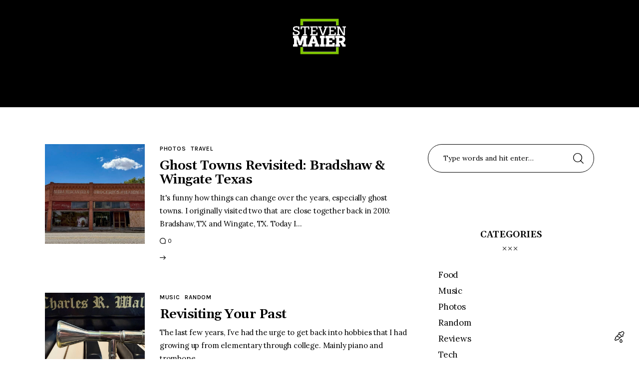

--- FILE ---
content_type: text/css
request_url: https://stevenmaier.com/wp-content/themes/kicker/skins/travel/css/__custom.css
body_size: 5445
content:
/* ATTENTION! This file was generated automatically! Don&#039;t change it!!!
----------------------------------------------------------------------- */
:root{--theme-var-page_width:1290px;--theme-var-page_boxed_extra:60px;--theme-var-page_fullwide_max:1920px;--theme-var-page_fullwide_extra:130px;--theme-var-sidebar_width:390px;--theme-var-grid_gap:30px;--theme-var-rad:30px;--theme-var-sidebar_proportional:1;--theme-var-rad_koef:1;--theme-var-sidebar_prc:0.30232558139535;--theme-var-sidebar_gap_prc:0.038759689922481;--theme-var-page_narrow_width:1290px;--theme-var-sidebar_gap_width:50px}:root{--theme-font-p_font-family:Lora;--theme-font-p_font-size:1.2142857rem;--theme-font-p_font-weight:400;--theme-font-p_font-style:normal;--theme-font-p_line-height:1.9em;--theme-font-p_text-decoration:inherit;--theme-font-p_text-transform:none;--theme-font-p_letter-spacing:-0.01em;--theme-font-p_margin-top:0em;--theme-font-p_margin-bottom:1.95em;--theme-font-post_font-family:inherit;--theme-font-post_font-size:inherit;--theme-font-post_font-weight:inherit;--theme-font-post_font-style:inherit;--theme-font-post_line-height:inherit;--theme-font-post_text-decoration:inherit;--theme-font-post_text-transform:inherit;--theme-font-post_letter-spacing:inherit;--theme-font-post_margin-top:inherit;--theme-font-post_margin-bottom:inherit;--theme-font-h1_font-family:Gelasio;--theme-font-h1_font-size:50px;--theme-font-h1_font-weight:600;--theme-font-h1_font-style:normal;--theme-font-h1_line-height:50px;--theme-font-h1_text-decoration:none;--theme-font-h1_text-transform:none;--theme-font-h1_letter-spacing:-0.02em;--theme-font-h1_margin-top:1.06em;--theme-font-h1_margin-bottom:0.26em;--theme-font-h2_font-family:Gelasio;--theme-font-h2_font-size:35px;--theme-font-h2_font-weight:600;--theme-font-h2_font-style:normal;--theme-font-h2_line-height:38px;--theme-font-h2_text-decoration:none;--theme-font-h2_text-transform:none;--theme-font-h2_letter-spacing:-0.03em;--theme-font-h2_margin-top:1.2em;--theme-font-h2_margin-bottom:0.55em;--theme-font-h3_font-family:Gelasio;--theme-font-h3_font-size:32px;--theme-font-h3_font-weight:600;--theme-font-h3_font-style:normal;--theme-font-h3_line-height:32px;--theme-font-h3_text-decoration:none;--theme-font-h3_text-transform:none;--theme-font-h3_letter-spacing:-0.03em;--theme-font-h3_margin-top:1.3em;--theme-font-h3_margin-bottom:0.52em;--theme-font-h4_font-family:Gelasio;--theme-font-h4_font-size:26px;--theme-font-h4_font-weight:600;--theme-font-h4_font-style:normal;--theme-font-h4_line-height:28px;--theme-font-h4_text-decoration:none;--theme-font-h4_text-transform:none;--theme-font-h4_letter-spacing:-0.02em;--theme-font-h4_margin-top:1.43em;--theme-font-h4_margin-bottom:0.58em;--theme-font-h5_font-family:Gelasio;--theme-font-h5_font-size:21px;--theme-font-h5_font-weight:600;--theme-font-h5_font-style:normal;--theme-font-h5_line-height:24px;--theme-font-h5_text-decoration:none;--theme-font-h5_text-transform:none;--theme-font-h5_letter-spacing:-0.02em;--theme-font-h5_margin-top:1.5em;--theme-font-h5_margin-bottom:0.77em;--theme-font-h6_font-family:Gelasio;--theme-font-h6_font-size:18px;--theme-font-h6_font-weight:600;--theme-font-h6_font-style:normal;--theme-font-h6_line-height:22px;--theme-font-h6_text-decoration:none;--theme-font-h6_text-transform:none;--theme-font-h6_letter-spacing:-0.02em;--theme-font-h6_margin-top:1.45em;--theme-font-h6_margin-bottom:0.7em;--theme-font-logo_font-family:Gelasio;--theme-font-logo_font-size:1.8em;--theme-font-logo_font-weight:600;--theme-font-logo_font-style:normal;--theme-font-logo_line-height:1.25em;--theme-font-logo_text-decoration:none;--theme-font-logo_text-transform:none;--theme-font-logo_letter-spacing:-0.02em;--theme-font-button_font-family:Gelasio;--theme-font-button_font-size:12px;--theme-font-button_font-weight:700;--theme-font-button_font-style:normal;--theme-font-button_line-height:19px;--theme-font-button_text-decoration:none;--theme-font-button_text-transform:uppercase;--theme-font-button_letter-spacing:0.12em;--theme-font-input_font-family:Lora;--theme-font-input_font-size:14px;--theme-font-input_font-weight:400;--theme-font-input_font-style:normal;--theme-font-input_line-height:21px;--theme-font-input_text-decoration:none;--theme-font-input_text-transform:none;--theme-font-input_letter-spacing:0px;--theme-font-info_font-family:Karla;--theme-font-info_font-size:12px;--theme-font-info_font-weight:400;--theme-font-info_font-style:normal;--theme-font-info_line-height:18px;--theme-font-info_text-decoration:none;--theme-font-info_text-transform:uppercase;--theme-font-info_letter-spacing:0px;--theme-font-info_margin-top:0.75em;--theme-font-info_margin-bottom:inherit;--theme-font-menu_font-family:Gelasio;--theme-font-menu_font-size:13px;--theme-font-menu_font-weight:700;--theme-font-menu_font-style:normal;--theme-font-menu_line-height:1.5em;--theme-font-menu_text-decoration:none;--theme-font-menu_text-transform:uppercase;--theme-font-menu_letter-spacing:0.08em;--theme-font-submenu_font-family:Lora;--theme-font-submenu_font-size:1.0715rem;--theme-font-submenu_font-weight:400;--theme-font-submenu_font-style:normal;--theme-font-submenu_line-height:1.5em;--theme-font-submenu_text-decoration:none;--theme-font-submenu_text-transform:none;--theme-font-submenu_letter-spacing:0px}@media (max-width:1679px){:root{}}@media (max-width:1279px){:root{}}@media (max-width:767px){:root{}}body{font-family:var(--theme-font-p_font-family);font-size:var(--theme-font-p_font-size);font-weight:var(--theme-font-p_font-weight);font-style:var(--theme-font-p_font-style);line-height:var(--theme-font-p_line-height);text-transform:var(--theme-font-p_text-transform);letter-spacing:var(--theme-font-p_letter-spacing)}p,ul,ol,dl,blockquote,address,.wp-block-button,.wp-block-cover,.wp-block-image,.wp-block-video,.wp-block-media-text{margin-top:var(--theme-font-p_margin-top);margin-bottom:var(--theme-font-p_margin-bottom)}p[style*="font-size"],.has-small-font-size,.has-normal-font-size,.has-medium-font-size{line-height:var(--theme-font-p_line-height)}h1,.h1,.front_page_section_caption{font-family:var(--theme-font-h1_font-family);font-size:var(--theme-font-h1_font-size);font-weight:var(--theme-font-h1_font-weight);font-style:var(--theme-font-h1_font-style);line-height:var(--theme-font-h1_line-height);text-decoration:var(--theme-font-h1_text-decoration);text-transform:var(--theme-font-h1_text-transform);letter-spacing:var(--theme-font-h1_letter-spacing);margin-top:var(--theme-font-h1_margin-top);margin-bottom:var(--theme-font-h1_margin-bottom)}h2{font-family:var(--theme-font-h2_font-family);font-size:var(--theme-font-h2_font-size);font-weight:var(--theme-font-h2_font-weight);font-style:var(--theme-font-h2_font-style);line-height:var(--theme-font-h2_line-height);text-decoration:var(--theme-font-h2_text-decoration);text-transform:var(--theme-font-h2_text-transform);letter-spacing:var(--theme-font-h2_letter-spacing);margin-top:var(--theme-font-h2_margin-top);margin-bottom:var(--theme-font-h2_margin-bottom)}h3{font-family:var(--theme-font-h3_font-family);font-size:var(--theme-font-h3_font-size);font-weight:var(--theme-font-h3_font-weight);font-style:var(--theme-font-h3_font-style);line-height:var(--theme-font-h3_line-height);text-decoration:var(--theme-font-h3_text-decoration);text-transform:var(--theme-font-h3_text-transform);letter-spacing:var(--theme-font-h3_letter-spacing);margin-top:var(--theme-font-h3_margin-top);margin-bottom:var(--theme-font-h3_margin-bottom)}h4,.h4{font-family:var(--theme-font-h4_font-family);font-size:var(--theme-font-h4_font-size);font-weight:var(--theme-font-h4_font-weight);font-style:var(--theme-font-h4_font-style);line-height:var(--theme-font-h4_line-height);text-decoration:var(--theme-font-h4_text-decoration);text-transform:var(--theme-font-h4_text-transform);letter-spacing:var(--theme-font-h4_letter-spacing);margin-top:var(--theme-font-h4_margin-top);margin-bottom:var(--theme-font-h4_margin-bottom)}.comments_list_title,.comments_form_wrap .comments_form_title{font-family:var(--theme-font-h4_font-family);font-size:var(--theme-font-h4_font-size);font-weight:var(--theme-font-h4_font-weight);font-style:var(--theme-font-h4_font-style);line-height:var(--theme-font-h4_line-height);text-decoration:var(--theme-font-h4_text-decoration);text-transform:var(--theme-font-h4_text-transform);letter-spacing:var(--theme-font-h4_letter-spacing)}h5{font-family:var(--theme-font-h5_font-family);font-size:var(--theme-font-h5_font-size);font-weight:var(--theme-font-h5_font-weight);font-style:var(--theme-font-h5_font-style);line-height:var(--theme-font-h5_line-height);text-decoration:var(--theme-font-h5_text-decoration);text-transform:var(--theme-font-h5_text-transform);letter-spacing:var(--theme-font-h5_letter-spacing);margin-top:var(--theme-font-h5_margin-top);margin-bottom:var(--theme-font-h5_margin-bottom)}h6,.h6,.sc_layouts_row_fixed.sc_layouts_row_hide_unfixed .sc_layouts_title_caption{font-family:var(--theme-font-h6_font-family);font-size:var(--theme-font-h6_font-size);font-weight:var(--theme-font-h6_font-weight);font-style:var(--theme-font-h6_font-style);line-height:var(--theme-font-h6_line-height);text-decoration:var(--theme-font-h6_text-decoration);text-transform:var(--theme-font-h6_text-transform);letter-spacing:var(--theme-font-h6_letter-spacing);margin-top:var(--theme-font-h6_margin-top);margin-bottom:var(--theme-font-h6_margin-bottom)}.footer_wrap .widget_title,.footer_wrap .widgettitle,[class*="_banner_wrap"] .banner_wrap_title{font-family:var(--theme-font-h6_font-family);font-size:var(--theme-font-h6_font-size);font-weight:var(--theme-font-h6_font-weight);font-style:var(--theme-font-h6_font-style);line-height:var(--theme-font-h6_line-height);text-decoration:var(--theme-font-h6_text-decoration)}input[type="text"],input[type="number"],input[type="email"],input[type="url"],input[type="tel"],input[type="search"],input.wp-block-search__input,input[type="password"],textarea,textarea.wp-editor-area,.select_container,select,.select_container select,.sc_igenerator_form_field_prompt input[type="text"]{font-family:var(--theme-font-input_font-family);font-size:var(--theme-font-input_font-size);font-weight:var(--theme-font-input_font-weight);font-style:var(--theme-font-input_font-style);line-height:var(--theme-font-input_line-height);text-decoration:var(--theme-font-input_text-decoration);text-transform:var(--theme-font-input_text-transform);letter-spacing:var(--theme-font-input_letter-spacing)}div.ui-widget input,div.ui-widget select,div.ui-widget textarea,[class*="sc_input_hover_"] input[type="text"],[class*="sc_input_hover_"] input[type="number"],[class*="sc_input_hover_"] input[type="email"],[class*="sc_input_hover_"] input[type="password"],[class*="sc_input_hover_"] input[type="search"],[class*="sc_input_hover_"] select,[class*="sc_input_hover_"] textarea{font-family:var(--theme-font-input_font-family);font-size:var(--theme-font-input_font-size);font-weight:var(--theme-font-input_font-weight);font-style:var(--theme-font-input_font-style);line-height:var(--theme-font-input_line-height);text-decoration:var(--theme-font-input_text-decoration);text-transform:var(--theme-font-input_text-transform);letter-spacing:var(--theme-font-input_letter-spacing)}form button:not(.components-button),.wp-block-search__button,input[type="button"],input[type="reset"],input[type="submit"],.theme_button,.sc_layouts_row .sc_button,.sc_portfolio_preview_show .post_readmore,.wp-block-button__link,.post_item .more-link,div.esg-filter-wrapper .esg-filterbutton>span,.mptt-navigation-tabs li a,.kicker_tabs .kicker_tabs_titles li a,.show_comments_single .show_comments_button,div.ui-widget button,div.ui-widget input[type="submit"]{font-family:var(--theme-font-button_font-family);font-size:var(--theme-font-button_font-size);font-weight:var(--theme-font-button_font-weight);font-style:var(--theme-font-button_font-style);line-height:var(--theme-font-button_line-height);text-decoration:var(--theme-font-button_text-decoration);text-transform:var(--theme-font-button_text-transform);letter-spacing:var(--theme-font-button_letter-spacing)}.theme-kicker .cky-btn{font-family:var(--theme-font-button_font-family);text-transform:var(--theme-font-button_text-transform)}.cky-consent-container.cky-banner-bottom .cky-notice-group .cky-notice-des>span{font-family:var(--theme-font-info_font-family)}.top_panel .slider_engine_revo .slide_title,.slider_container .slide_title{font-family:var(--theme-font-h1_font-family)}ins,.logo_text,.post_price.price,.theme_scroll_down,blockquote>cite,blockquote>p>cite,blockquote>.wp-block-pullquote__citation,.wp-block-quote .wp-block-quote__citation,table th,label,.sc_layouts_item_details_line1,.sc_layouts_item_details_line2,.pk-share-buttons-count,.mo-openid-app-icons .btn,.has-drop-cap:not(:focus):first-letter,.post_item_single .post_tags_single a,.cky-consent-container .cky-notice-group .cky-notice-des,.sc_igenerator_form_field_tags_item,.nav-links-single .nav-links .nav-arrow-label,.comments_list_wrap .bypostauthor .comment_bypostauthor,.pk-font-heading,.pk-social-links-label,div.esg-filters,.woocommerce nav.woocommerce-pagination ul,.comments_pagination,.nav-links,.page_links,.pk-twitter-wrap .pk-twitter-time,.pk-twitter-username,.pk-twitter-counters,.pk-twitter-count,#cookie-law-info-bar span,.sc_layouts_iconed_text.sc_layouts_menu_mobile_button,.sc_layouts_iconed_text.sc_layouts_menu_mobile_button_burger,.mejs-container *,.search_wrap .post_more,.trx_addons_message_box,.mc4wp-response,p.yikes-easy-mc-error-message,p.yikes-easy-mc-success-message,.widget_calendar .wp-calendar-nav,.wp-block-calendar .wp-calendar-nav,.widget_rss a.rsswidget,.widget_rss .rss-date,.widget_text strong,.sc_edd_details .downloads_page_tags .downloads_page_data>a,.widget_product_tag_cloud a,.widget_tag_cloud a,.wp-block-tag-cloud a,.post_title em,.post_title i,#sb_instagram .sbi_follow_btn a,#color_scheme_switcher li{font-family:var(--theme-font-h5_font-family)}.post-date,.rss-date,.post_date,.post_meta_item,.post_meta .vc_inline-link,.comments_list_wrap .comment_date,.comments_list_wrap .comment_time,.comments_list_wrap .comment_counters,.top_panel .slider_engine_revo .slide_subtitle,.logo_slogan,fieldset legend,.wp-caption .wp-caption-dd,.wp-caption-overlay .wp-caption .wp-caption-text,.wp-caption-overlay .wp-caption .wp-caption-dd,.format-audio .post_featured .post_audio_author,.trx_addons_audio_player .audio_author,.post_item_single .post_content .post_meta,.author_bio .author_link,.comments_list_wrap .comment_posted,.comments_list_wrap .comment_reply,.single-format-audio .post_featured .post_audio_author,.author_info .author_label,.pk-social-links-label.pk-font-secondary{font-family:var(--theme-font-info_font-family)}.post_meta,.slide_cats,.nav-links-single .nav-links .post_date,.widget_area .post_item .post_info,aside .post_item .post_info{font-family:var(--theme-font-info_font-family);font-size:var(--theme-font-info_font-size);font-weight:var(--theme-font-info_font-weight);font-style:var(--theme-font-info_font-style);line-height:var(--theme-font-info_line-height);text-decoration:var(--theme-font-info_text-decoration);text-transform:var(--theme-font-info_text-transform);letter-spacing:var(--theme-font-info_letter-spacing);margin-top:var(--theme-font-info_margin-top)}.widget_area .post_item .post_categories,aside .post_item .post_categories,.post_meta_item .post_sponsored_label,.pk-widget-author .pk-widget-author-container .widget_title{font-family:var(--theme-font-info_font-family);font-size:var(--theme-font-info_font-size);font-style:var(--theme-font-info_font-style);line-height:var(--theme-font-info_line-height);text-decoration:var(--theme-font-info_text-decoration)}.pk-widget-author .pk-widget-author-container .widget_title{text-transform:var(--theme-font-info_text-transform)}em,figure figcaption,.wp-caption .wp-caption-text,.post_item_single .post_meta_single .post_meta_likes .post_meta_number,.footer_wrap .wp-widget-search .search-field,input[type="radio"] + label,input[type="checkbox"] + label,input[type="radio"] + .wpcf7-list-item-label,input[type="checkbox"] + .wpcf7-list-item-label,input[type="checkbox"] + .yikes-mailchimp-eu-compliance-text,.mc4wp-form input[type="checkbox"] + .mailchimp-eu-compliance-label,.edd_price_options ul>li>label>input[type="radio"] + span,.edd_price_options ul>li>label>input[type="checkbox"] + span,.trx_addons_popup_form_field_forgot_password,.pk-font-secondary,.sc_layouts_cart_items_short{font-family:var(--theme-font-p_font-family)}.logo_text{font-family:var(--theme-font-logo_font-family);font-size:var(--theme-font-logo_font-size);font-weight:var(--theme-font-logo_font-weight);font-style:var(--theme-font-logo_font-style);line-height:var(--theme-font-logo_line-height);text-decoration:var(--theme-font-logo_text-decoration);text-transform:var(--theme-font-logo_text-transform);letter-spacing:var(--theme-font-logo_letter-spacing)}.logo_footer_text{font-family:var(--theme-font-logo_font-family)}.menu_main_nav_area>ul,.sc_layouts_menu_nav{font-family:var(--theme-font-menu_font-family);font-size:var(--theme-font-menu_font-size);line-height:var(--theme-font-menu_line-height)}.sc_layouts_menu_dir_vertical .sc_layouts_menu_nav{font-family:var(--theme-font-menu_font-family);line-height:var(--theme-font-menu_line-height)}.sc_layouts_row_type_normal .sc_layouts_menu_nav>li>a,.menu_main_nav>li>a,.sc_layouts_menu_nav>li>a,.menu_main_nav>li>a,.sc_layouts_menu_nav>li>a{font-weight:var(--theme-font-menu_font-weight);font-style:var(--theme-font-menu_font-style);text-decoration:var(--theme-font-menu_text-decoration);text-transform:var(--theme-font-menu_text-transform);letter-spacing:var(--theme-font-menu_letter-spacing)}.menu_main_nav>li[class*="current-menu-"]>a .sc_layouts_menu_item_description,.sc_layouts_menu_nav>li[class*="current-menu-"]>a .sc_layouts_menu_item_description{font-weight:var(--theme-font-menu_font-weight)}.menu_main_nav>li>ul,.sc_layouts_menu_nav>li>ul,.sc_layouts_menu_popup .sc_layouts_menu_nav,.wp-widget-nav_menu ul.menu,.widget_nav_menu ul.menu{font-family:var(--theme-font-submenu_font-family);font-size:var(--theme-font-submenu_font-size);line-height:var(--theme-font-submenu_line-height)}.menu_main_nav>li ul>li>a,.sc_layouts_menu_nav>li ul>li>a,.sc_layouts_menu_popup .sc_layouts_menu_nav>li>a{font-weight:var(--theme-font-submenu_font-weight);font-style:var(--theme-font-submenu_font-style);text-decoration:var(--theme-font-submenu_text-decoration);text-transform:var(--theme-font-submenu_text-transform);letter-spacing:var(--theme-font-submenu_letter-spacing)}.menu_mobile .menu_mobile_nav_area>ul{font-family:var(--theme-font-menu_font-family)}.menu_mobile .menu_mobile_nav_area>ul>li ul{font-family:var(--theme-font-submenu_font-family)}.author_page .author_posts_total,.author_page .author_socials .author_socials_caption{font-family:var(--theme-font-h1_font-family);font-weight:var(--theme-font-h1_font-weight)}.elementor-counter .elementor-counter-title{font-family:var(--theme-font-info_font-family);font-size:var(--theme-font-info_font-size);text-transform:var(--theme-font-info_text-transform);font-weight:var(--theme-font-h6_font-weight)}.sc_layouts_title_breadcrumbs .breadcrumbs{font-family:var(--theme-font-logo_font-family);text-transform:var(--theme-font-logo_text-transform)}.sc_skills_pie.sc_skills_compact_off .sc_skills_item_title,.sc_dishes_compact .sc_services_item_title,.sc_services_iconed .sc_services_item_title,.sc_blogger_item_list_simple.sc_blogger_item_with_numbers .sc_blogger_item_title:before,.sc_blogger_item_list_with_image.sc_blogger_item_with_image.sc_blogger_item_with_numbers.sc_blogger_item_image_position_top .sc_blogger_item_title:before,.sc_item_subtitle,.sc_item_filters_subtitle,.trx_addons_reviews_block_detailed .trx_addons_reviews_block_mark_value,.sc_item_subtitle.sc_item_title_style_shadow,.trx_addons_bg_text .trx_addons_bg_text_inner,.sc_recent_news_subtitle,.socials_wrap .social_item .social_icon + .social_name{font-family:var(--theme-font-p_font-family)}.toc_menu_item .toc_menu_description,.sc_recent_news .post_item .post_footer .post_meta .post_meta_item,.sc_icons_item_title,.sc_price_item_title,.sc_price_item_price,.sc_courses_default .sc_courses_item_price,.sc_courses_default .trx_addons_hover_content .trx_addons_hover_links a,.sc_events_classic .sc_events_item_price,.sc_events_classic .trx_addons_hover_content .trx_addons_hover_links a,.sc_promo_modern .sc_promo_link2 span+span,.sc_skills_counter .sc_skills_total,.sc_skills_pie.sc_skills_compact_off .sc_skills_total,.slider_container .slide_info.slide_info_large .slide_title,.slider_style_modern .slider_controls_label span + span,.sc_slider_controller_info,.trx_addons_login_socials_title,.trx_addons_tabs_title_register,.trx_addons_tabs_title_login,.sc_item_filters_tabs,.sc_item_filters_more_link_wrap,.sc_blogger_item_list_with_image.sc_blogger_item_with_image.sc_blogger_item_with_numbers .sc_blogger_item_featured:after,.sc_blogger_item_list.sc_blogger_item_with_image.sc_blogger_item_with_numbers:not(.sc_blogger_item_image_position_top) .sc_blogger_item_featured:after,.sc_blogger_item_price,.sc_blogger_item_list_simple.sc_blogger_item_with_numbers.small_numbers .sc_blogger_item_title:before,.trx_addons_reviews_block_criterias .trx_addons_reviews_block_list_title,.trx_addons_reviews_block_criterias .trx_addons_reviews_block_list_mark_value,.trx_addons_reviews_block_pn .trx_addons_reviews_block_list,.trx_addons_reviews_block_mark_text,.trx_addons_reviews_block_attributes_row_type_text,.trx_addons_reviews_block_attributes_row_type_button,.trx_addons_reviews_block_mark_value,.trx_addons_audio_wrap .trx_addons_audio_navigation,.sc_recent_news_wrap .sc_recent_news_style_news-magazine .sc_recent_news_header_categories a,.sc_recent_news_header_split .sc_recent_news_header_categories>*{font-family:var(--theme-font-h5_font-family)}.sc_recent_news .post_item .post_meta,.sc_courses_default .sc_courses_item_date,.courses_single .courses_page_meta,.sc_events_classic .sc_events_item_date,.sc_promo_modern .sc_promo_link2 span,.sc_skills_counter .sc_skills_item_title,.slider_style_modern .slider_controls_label span,.slider_titles_outside_wrap .slide_cats,.slider_titles_outside_wrap .slide_subtitle,.sc_slider_controller_item_info_date,.sc_team .sc_team_item_subtitle,.sc_dishes .sc_dishes_item_subtitle,.sc_services .sc_services_item_subtitle,.team_member_page .team_member_brief_info_text,.sc_testimonials_item_author_title,.sc_testimonials_item_content:before,.sc_tgenerator_form_field_select .sc_tgenerator_form_field_select_options .sc_tgenerator_form_field_select_option{font-family:var(--theme-font-info_font-family)}.slider_outer_wrap .sc_slider_controller .sc_slider_controller_item_info_date{font-size:var(--theme-font-info_font-size);font-weight:var(--theme-font-info_font-weight);font-style:var(--theme-font-info_font-style);line-height:var(--theme-font-info_line-height);text-decoration:var(--theme-font-info_text-decoration);text-transform:var(--theme-font-info_text-transform);letter-spacing:var(--theme-font-info_letter-spacing)}.sc_button,.sc_igenerator_form_field_prompt .sc_igenerator_form_field_prompt_button,.sc_tgenerator_form_field_prompt .sc_tgenerator_form_field_prompt_button,.sc_chat_form_field_prompt .sc_chat_form_field_prompt_button,.sc_button.sc_button_simple,.sc_form button,.nav-links-old .nav-prev a,.nav-links-old .nav-next a{font-family:var(--theme-font-button_font-family);font-size:var(--theme-font-button_font-size);font-weight:var(--theme-font-button_font-weight);font-style:var(--theme-font-button_font-style);line-height:var(--theme-font-button_line-height);text-decoration:var(--theme-font-button_text-decoration);text-transform:var(--theme-font-button_text-transform);letter-spacing:var(--theme-font-button_letter-spacing)}.sc_promo_modern .sc_promo_link2{font-family:var(--theme-font-button_font-family)}.trx_addons_dropcap_style_1{font-size:var(--theme-font-h1_font-size);font-family:var(--theme-font-h1_font-family)}.trx_addons_reviews_block_detailed .trx_addons_reviews_block_title{font-size:var(--theme-font-h4_font-size);font-weight:var(--theme-font-h4_font-weight);line-height:var(--theme-font-h4_line-height);letter-spacing:var(--theme-font-h4_letter-spacing)}.trx_addons_reviews_block_detailed .trx_addons_reviews_block_pn .trx_addons_reviews_block_subtitle,.trx_addons_reviews_block_detailed .trx_addons_reviews_block_criterias .trx_addons_reviews_block_subtitle,.trx_addons_reviews_block_detailed .trx_addons_reviews_block_buttons .trx_addons_reviews_block_subtitle,.sc_slider_controller_info_title{font-size:var(--theme-font-h6_font-size);font-family:var(--theme-font-h6_font-family);font-weight:var(--theme-font-h6_font-weight);line-height:var(--theme-font-h6_line-height);letter-spacing:var(--theme-font-h6_letter-spacing)}.sc_price_item_title{font-family:var(--theme-font-h3_font-family);font-size:var(--theme-font-h3_font-size);font-weight:var(--theme-font-h3_font-weight);font-style:var(--theme-font-h3_font-style);line-height:var(--theme-font-h3_line-height);text-decoration:var(--theme-font-h3_text-decoration);text-transform:var(--theme-font-h3_text-transform);letter-spacing:var(--theme-font-h3_letter-spacing)}.sc_price_item .sc_price_item_subtitle{font-family:var(--theme-font-info_font-family);font-size:var(--theme-font-info_font-size);font-style:var(--theme-font-info_font-style);line-height:var(--theme-font-info_line-height);letter-spacing:var(--theme-font-info_letter-spacing);font-weight:var(--theme-font-button_font-weight)}.sc_price_item .sc_price_item_label{font-family:var(--theme-font-info_font-family);font-size:var(--theme-font-info_font-size);letter-spacing:var(--theme-font-info_letter-spacing);font-weight:var(--theme-font-button_font-weight)}.sc_price_item_description,.sc_price_item_details{font-family:var(--theme-font-p_font-family);font-size:var(--theme-font-p_font-size);line-height:var(--theme-font-p_line-height);font-style:var(--theme-font-p_font-style);letter-spacing:var(--theme-font-p_letter-spacing);font-weight:var(--theme-font-p_font-weight)}.sc_recent_news .post_item .post_title{font-weight:var(--theme-font-h4_font-weight);letter-spacing:var(--theme-font-h4_letter-spacing)}.trx_addons_video_list_controller_wrap h5.trx_addons_video_list_title{font-size:var(--theme-font-h5_font-size);line-height:var(--theme-font-h5_line-height)}.sc_recent_news .post_item h6.post_title,.trx_addons_video_list_controller_wrap h6.trx_addons_video_list_title{font-size:var(--theme-font-h6_font-size);line-height:var(--theme-font-h6_line-height)}.sc_widget_rating_posts .post_content .post_title{font-size:var(--theme-font-h6_font-size);font-weight:var(--theme-font-h6_font-weight);font-style:var(--theme-font-h6_font-style);text-decoration:var(--theme-font-h6_text-decoration);text-transform:var(--theme-font-h6_text-transform);letter-spacing:var(--theme-font-h6_letter-spacing)}.trx_addons_video_list_video_wrap .trx_addons_video_list_meta,.trx_addons_video_list .trx_addons_video_list_subtitle,.sc_widget_rating_posts .post_item .post_categories{font-family:var(--theme-font-info_font-family);font-size:var(--theme-font-info_font-size);font-style:var(--theme-font-info_font-style);line-height:var(--theme-font-info_line-height);text-decoration:var(--theme-font-info_text-decoration);text-transform:var(--theme-font-info_text-transform)}.sc_recent_news.sc_recent_news_style_news-magazine .trx_addons_reviews_text,.sc_widget_rating_posts .post_content .trx_addons_reviews_text{font-family:var(--theme-font-info_font-family)}.sc_widget_categories_list .categories_list_style_1 .categories_list_title_wrapper{font-family:var(--theme-font-h6_font-family)}.sc_igenerator .sc_igenerator_message p,.sc_widget_categories_list .categories_list_style_2 .categories_list_title .categories_list_caption,.sc_widget_categories_list .categories_list_style_2 .categories_list_title .categories_list_count{font-weight:var(--theme-font-h6_font-weight)}body.edit-post-visual-editor{font-family:var(--theme-font-p_font-family) !important;font-size:var(--theme-font-p_font-size);font-weight:var(--theme-font-p_font-weight);font-style:var(--theme-font-p_font-style);line-height:var(--theme-font-p_line-height);text-transform:var(--theme-font-p_text-transform);letter-spacing:var(--theme-font-p_letter-spacing)}.editor-post-title__block .editor-post-title__input{font-family:var(--theme-font-h1_font-family);font-size:var(--theme-font-h1_font-size);font-weight:var(--theme-font-h1_font-weight);font-style:var(--theme-font-h1_font-style)}.block-editor-block-list__block{margin-top:var(--theme-font-p_margin-top);margin-bottom:var(--theme-font-p_margin-bottom)}.scheme_dark,body.scheme_dark,.scheme_dark:where(.editor-styles-wrapper){--theme-color-bg_color:#25211D;--theme-color-bd_color:#3B3630;--theme-color-bd_hover:#4D463D;--theme-color-text:#C9C6BF;--theme-color-text_dark:#FCFCFC;--theme-color-text_light:#9F9B96;--theme-color-text_link:#F7775E;--theme-color-text_hover:#DD5940;--theme-color-text_link2:#F8632E;--theme-color-text_hover2:#D84713;--theme-color-text_link3:#C5A48E;--theme-color-text_hover3:#AB8E7A;--theme-color-alter_bg_color:#322D28;--theme-color-alter_bg_hover:#191B1F;--theme-color-alter_bd_color:#3B3630;--theme-color-alter_bd_hover:#4D463D;--theme-color-alter_text:#C9C6BF;--theme-color-alter_dark:#FCFCFC;--theme-color-alter_light:#9F9B96;--theme-color-alter_link:#F7775E;--theme-color-alter_hover:#DD5940;--theme-color-alter_link2:#F8632E;--theme-color-alter_hover2:#D84713;--theme-color-alter_link3:#C5A48E;--theme-color-alter_hover3:#AB8E7A;--theme-color-extra_bg_color:#25211D;--theme-color-extra_bg_hover:#322D28;--theme-color-extra_bd_color:#3B3630;--theme-color-extra_bd_hover:#4D463D;--theme-color-extra_text:#C9C6BF;--theme-color-extra_dark:#FCFCFC;--theme-color-extra_light:#9F9B96;--theme-color-extra_link:#FCFCFC;--theme-color-extra_hover:#F7775E;--theme-color-input_bg_color:#25211D;--theme-color-input_bg_hover:#322D28;--theme-color-input_bd_color:#3B3630;--theme-color-input_bd_hover:#4D463D;--theme-color-input_text:#C9C6BF;--theme-color-input_dark:#FCFCFC;--theme-color-input_light:#9F9B96;--theme-color-inverse_bd_color:#FFFFFF;--theme-color-inverse_bd_hover:#FFFFFF;--theme-color-inverse_text:#FFFFFF;--theme-color-inverse_dark:#FCFCFC;--theme-color-inverse_light:#FFFFFF;--theme-color-inverse_link:#FFFFFF;--theme-color-inverse_hover:#FFFFFF;--theme-color-bg_color_0:rgba(37,33,29,0);--theme-color-bg_color_02:rgba(37,33,29,0.2);--theme-color-bg_color_07:rgba(37,33,29,0.7);--theme-color-bg_color_08:rgba(37,33,29,0.8);--theme-color-bg_color_09:rgba(37,33,29,0.9);--theme-color-bd_color_05:rgba(59,54,48,0.5);--theme-color-alter_bg_color_07:rgba(50,45,40,0.7);--theme-color-alter_bg_color_04:rgba(50,45,40,0.4);--theme-color-alter_bg_color_00:rgba(50,45,40,0);--theme-color-alter_bg_color_02:rgba(50,45,40,0.2);--theme-color-alter_bd_color_02:rgba(59,54,48,0.2);--theme-color-alter_dark_075:rgba(252,252,252,0.75);--theme-color-alter_link_02:rgba(247,119,94,0.2);--theme-color-alter_link_07:rgba(247,119,94,0.7);--theme-color-extra_bg_color_002:rgba(37,33,29,0.02);--theme-color-extra_bg_color_015:rgba(37,33,29,0.15);--theme-color-extra_bg_color_05:rgba(37,33,29,0.5);--theme-color-extra_bg_color_07:rgba(37,33,29,0.7);--theme-color-extra_bg_hover_01:rgba(50,45,40,0.1);--theme-color-extra_dark_07:rgba(252,252,252,0.7);--theme-color-extra_dark_092:rgba(252,252,252,0.92);--theme-color-extra_link_02:rgba(252,252,252,0.2);--theme-color-extra_link_07:rgba(252,252,252,0.7);--theme-color-text_dark_005:rgba(252,252,252,0.05);--theme-color-text_dark_01:rgba(252,252,252,0.1);--theme-color-text_dark_07:rgba(252,252,252,0.7);--theme-color-text_dark_095:rgba(252,252,252,0.95);--theme-color-text_link_01:rgba(247,119,94,0.1);--theme-color-text_link_02:rgba(247,119,94,0.2);--theme-color-text_link_07:rgba(247,119,94,0.7);--theme-color-text_hover_01:rgba(221,89,64,0.1);--theme-color-text_link3_03:rgba(197,164,142,0.3);--theme-color-text_hover3_03:rgba(171,142,122,0.3);--theme-color-input_dark_06:rgba(252,252,252,0.6);--theme-color-text_link_blend:#ff8b6e;--theme-color-alter_link_blend:#ff8b6e}.scheme_default,body.scheme_default,.scheme_default:where(.editor-styles-wrapper){--theme-color-bg_color:#ffffff;--theme-color-bd_color:#EAEAEA;--theme-color-bd_hover:#D2D4D4;--theme-color-text:#7A7E83;--theme-color-text_dark:#25211D;--theme-color-text_light:#A5A6AA;--theme-color-text_link:#F7775E;--theme-color-text_hover:#DD5940;--theme-color-text_link2:#F8632E;--theme-color-text_hover2:#D84713;--theme-color-text_link3:#C5A48E;--theme-color-text_hover3:#AB8E7A;--theme-color-alter_bg_color:#FBF7F4;--theme-color-alter_bg_hover:#EFEFEF;--theme-color-alter_bd_color:#EAEAEA;--theme-color-alter_bd_hover:#D2D4D4;--theme-color-alter_text:#7A7E83;--theme-color-alter_dark:#25211D;--theme-color-alter_light:#A5A6AA;--theme-color-alter_link:#F7775E;--theme-color-alter_hover:#DD5940;--theme-color-alter_link2:#F8632E;--theme-color-alter_hover2:#D84713;--theme-color-alter_link3:#C5A48E;--theme-color-alter_hover3:#AB8E7A;--theme-color-extra_bg_color:#25211D;--theme-color-extra_bg_hover:#322D28;--theme-color-extra_bd_color:#3B3630;--theme-color-extra_bd_hover:#4D463D;--theme-color-extra_text:#C9C6BF;--theme-color-extra_dark:#FCFCFC;--theme-color-extra_light:#9F9B96;--theme-color-extra_link:#FCFCFC;--theme-color-extra_hover:#F7775E;--theme-color-input_bg_color:#FFFFFF;--theme-color-input_bg_hover:#FBF7F4;--theme-color-input_bd_color:#EAEAEA;--theme-color-input_bd_hover:#D2D4D4;--theme-color-input_text:#7A7E83;--theme-color-input_dark:#25211D;--theme-color-input_light:#A5A6AA;--theme-color-inverse_bd_color:#FFFFFF;--theme-color-inverse_bd_hover:#FFFFFF;--theme-color-inverse_text:#FFFFFF;--theme-color-inverse_dark:#FCFCFC;--theme-color-inverse_light:#FFFFFF;--theme-color-inverse_link:#FFFFFF;--theme-color-inverse_hover:#FFFFFF;--theme-color-bg_color_0:rgba(255,255,255,0);--theme-color-bg_color_02:rgba(255,255,255,0.2);--theme-color-bg_color_07:rgba(255,255,255,0.7);--theme-color-bg_color_08:rgba(255,255,255,0.8);--theme-color-bg_color_09:rgba(255,255,255,0.9);--theme-color-bd_color_05:rgba(234,234,234,0.5);--theme-color-alter_bg_color_07:rgba(251,247,244,0.7);--theme-color-alter_bg_color_04:rgba(251,247,244,0.4);--theme-color-alter_bg_color_00:rgba(251,247,244,0);--theme-color-alter_bg_color_02:rgba(251,247,244,0.2);--theme-color-alter_bd_color_02:rgba(234,234,234,0.2);--theme-color-alter_dark_075:rgba(37,33,29,0.75);--theme-color-alter_link_02:rgba(247,119,94,0.2);--theme-color-alter_link_07:rgba(247,119,94,0.7);--theme-color-extra_bg_color_002:rgba(37,33,29,0.02);--theme-color-extra_bg_color_015:rgba(37,33,29,0.15);--theme-color-extra_bg_color_05:rgba(37,33,29,0.5);--theme-color-extra_bg_color_07:rgba(37,33,29,0.7);--theme-color-extra_bg_hover_01:rgba(50,45,40,0.1);--theme-color-extra_dark_07:rgba(252,252,252,0.7);--theme-color-extra_dark_092:rgba(252,252,252,0.92);--theme-color-extra_link_02:rgba(252,252,252,0.2);--theme-color-extra_link_07:rgba(252,252,252,0.7);--theme-color-text_dark_005:rgba(37,33,29,0.05);--theme-color-text_dark_01:rgba(37,33,29,0.1);--theme-color-text_dark_07:rgba(37,33,29,0.7);--theme-color-text_dark_095:rgba(37,33,29,0.95);--theme-color-text_link_01:rgba(247,119,94,0.1);--theme-color-text_link_02:rgba(247,119,94,0.2);--theme-color-text_link_07:rgba(247,119,94,0.7);--theme-color-text_hover_01:rgba(221,89,64,0.1);--theme-color-text_link3_03:rgba(197,164,142,0.3);--theme-color-text_hover3_03:rgba(171,142,122,0.3);--theme-color-input_dark_06:rgba(37,33,29,0.6);--theme-color-text_link_blend:#ff8b6e;--theme-color-alter_link_blend:#ff8b6e}